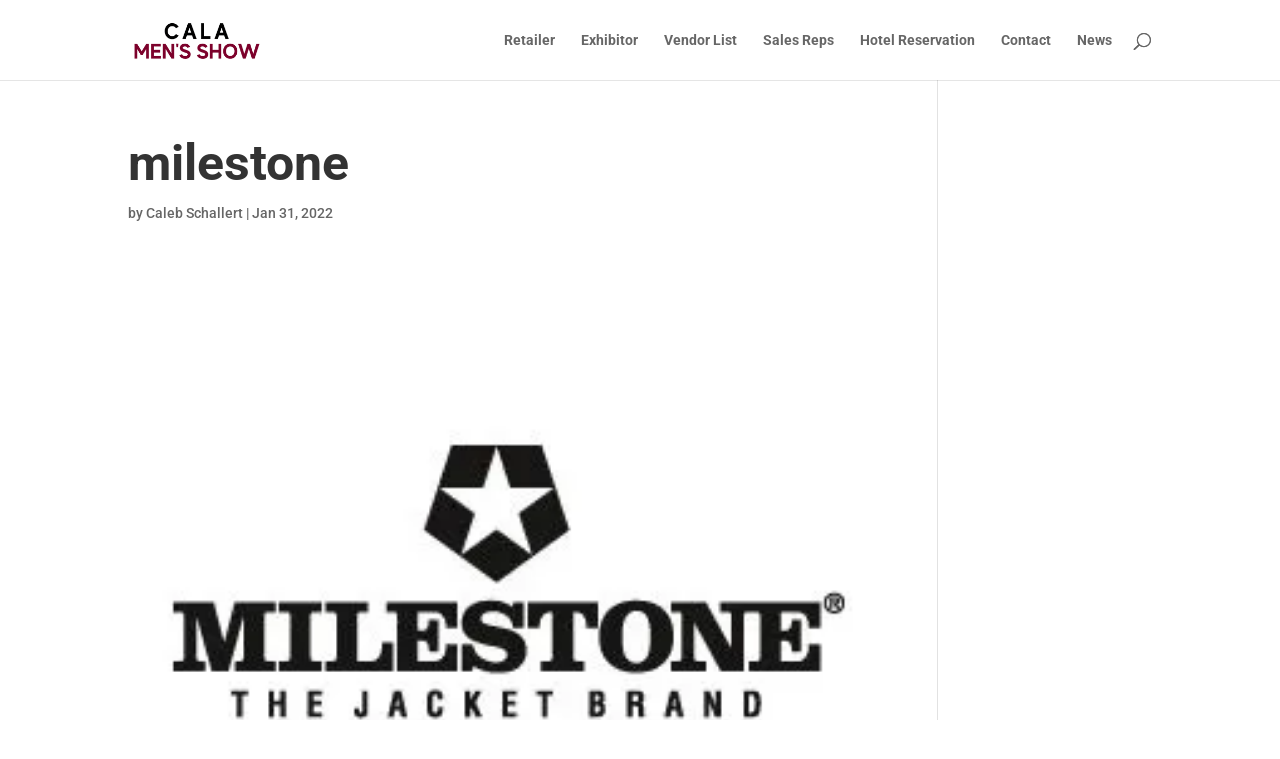

--- FILE ---
content_type: text/css
request_url: https://cdn-fgncc.nitrocdn.com/BJgGenPytuXJFTYSksKUVNWMvQOgzzwX/assets/static/optimized/rev-4a38ed4/calamens.com/externalFontFace/nitro-min-noimport-929d6dff8ad107badb1b6e46da73f3b2-stylesheet.css
body_size: 242
content:
@font-face{font-family:"Glyphicons Halflings";src:url("https://cdn-fgncc.nitrocdn.com/BJgGenPytuXJFTYSksKUVNWMvQOgzzwX/assets/static/source/rev-4a38ed4/calamens.com/wp-content/plugins/content-views-query-and-display-post-page/public/assets/fonts/glyphicons-halflings-regular.eot");src:url("https://cdn-fgncc.nitrocdn.com/BJgGenPytuXJFTYSksKUVNWMvQOgzzwX/assets/static/source/rev-4a38ed4/calamens.com/wp-content/plugins/content-views-query-and-display-post-page/public/assets/fonts/glyphicons-halflings-regular.woff2") format("woff2");font-display:swap}@font-face{font-family:FontAwesome;font-style:normal;font-weight:400;font-display:swap;src:url("https://cdn-fgncc.nitrocdn.com/BJgGenPytuXJFTYSksKUVNWMvQOgzzwX/assets/static/source/rev-4a38ed4/calamens.com/wp-content/themes/Divi/core/admin/fonts/fontawesome/fa-regular-400.eot");src:url("https://cdn-fgncc.nitrocdn.com/BJgGenPytuXJFTYSksKUVNWMvQOgzzwX/assets/static/source/rev-4a38ed4/calamens.com/wp-content/themes/Divi/core/admin/fonts/fontawesome/fa-regular-400.woff2") format("woff2")}@font-face{font-family:FontAwesome;font-style:normal;font-weight:900;font-display:swap;src:url("https://cdn-fgncc.nitrocdn.com/BJgGenPytuXJFTYSksKUVNWMvQOgzzwX/assets/static/source/rev-4a38ed4/calamens.com/wp-content/themes/Divi/core/admin/fonts/fontawesome/fa-solid-900.eot");src:url("https://cdn-fgncc.nitrocdn.com/BJgGenPytuXJFTYSksKUVNWMvQOgzzwX/assets/static/source/rev-4a38ed4/calamens.com/wp-content/themes/Divi/core/admin/fonts/fontawesome/fa-solid-900.woff2") format("woff2")}@font-face{font-family:FontAwesome;font-style:normal;font-weight:400;font-display:swap;src:url("https://cdn-fgncc.nitrocdn.com/BJgGenPytuXJFTYSksKUVNWMvQOgzzwX/assets/static/source/rev-4a38ed4/calamens.com/wp-content/themes/Divi/core/admin/fonts/fontawesome/fa-brands-400.eot");src:url("https://cdn-fgncc.nitrocdn.com/BJgGenPytuXJFTYSksKUVNWMvQOgzzwX/assets/static/source/rev-4a38ed4/calamens.com/wp-content/themes/Divi/core/admin/fonts/fontawesome/fa-brands-400.woff2") format("woff2")}

--- FILE ---
content_type: text/css
request_url: https://cdn-fgncc.nitrocdn.com/BJgGenPytuXJFTYSksKUVNWMvQOgzzwX/assets/static/optimized/rev-4a38ed4/calamens.com/externalFontFace/nitro-min-noimport-929d6dff8ad107badb1b6e46da73f3b2-stylesheet.css
body_size: 16
content:
@font-face{font-family:"Glyphicons Halflings";src:url("https://cdn-fgncc.nitrocdn.com/BJgGenPytuXJFTYSksKUVNWMvQOgzzwX/assets/static/source/rev-4a38ed4/calamens.com/wp-content/plugins/content-views-query-and-display-post-page/public/assets/fonts/glyphicons-halflings-regular.eot");src:url("https://cdn-fgncc.nitrocdn.com/BJgGenPytuXJFTYSksKUVNWMvQOgzzwX/assets/static/source/rev-4a38ed4/calamens.com/wp-content/plugins/content-views-query-and-display-post-page/public/assets/fonts/glyphicons-halflings-regular.woff2") format("woff2");font-display:swap}@font-face{font-family:FontAwesome;font-style:normal;font-weight:400;font-display:swap;src:url("https://cdn-fgncc.nitrocdn.com/BJgGenPytuXJFTYSksKUVNWMvQOgzzwX/assets/static/source/rev-4a38ed4/calamens.com/wp-content/themes/Divi/core/admin/fonts/fontawesome/fa-regular-400.eot");src:url("https://cdn-fgncc.nitrocdn.com/BJgGenPytuXJFTYSksKUVNWMvQOgzzwX/assets/static/source/rev-4a38ed4/calamens.com/wp-content/themes/Divi/core/admin/fonts/fontawesome/fa-regular-400.woff2") format("woff2")}@font-face{font-family:FontAwesome;font-style:normal;font-weight:900;font-display:swap;src:url("https://cdn-fgncc.nitrocdn.com/BJgGenPytuXJFTYSksKUVNWMvQOgzzwX/assets/static/source/rev-4a38ed4/calamens.com/wp-content/themes/Divi/core/admin/fonts/fontawesome/fa-solid-900.eot");src:url("https://cdn-fgncc.nitrocdn.com/BJgGenPytuXJFTYSksKUVNWMvQOgzzwX/assets/static/source/rev-4a38ed4/calamens.com/wp-content/themes/Divi/core/admin/fonts/fontawesome/fa-solid-900.woff2") format("woff2")}@font-face{font-family:FontAwesome;font-style:normal;font-weight:400;font-display:swap;src:url("https://cdn-fgncc.nitrocdn.com/BJgGenPytuXJFTYSksKUVNWMvQOgzzwX/assets/static/source/rev-4a38ed4/calamens.com/wp-content/themes/Divi/core/admin/fonts/fontawesome/fa-brands-400.eot");src:url("https://cdn-fgncc.nitrocdn.com/BJgGenPytuXJFTYSksKUVNWMvQOgzzwX/assets/static/source/rev-4a38ed4/calamens.com/wp-content/themes/Divi/core/admin/fonts/fontawesome/fa-brands-400.woff2") format("woff2")}